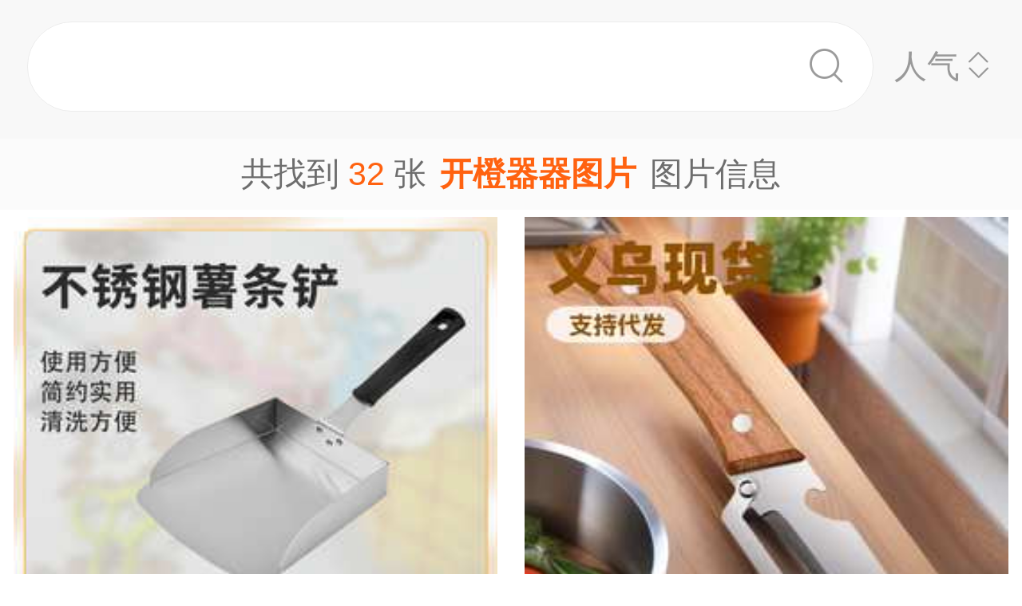

--- FILE ---
content_type: text/html;charset=UTF-8
request_url: https://m.1688.com/pic/-BFAAB3C8C6F7C6F7CDBCC6AC.html
body_size: 11512
content:
<!DOCTYPE html>
<html>
<head>
  <meta charset="utf-8">
  <meta http-equiv="x-ua-compatible" content="ie=edge">
  <meta name="applicable-device" content="mobile">
  <meta name="data-spm" content="a261b">
  <meta name="viewport" content="width=device-width, initial-scale=1.0, minimum-scale=1.0, maximum-scale=1.0, user-scalable=no">
  <meta name="keywords" content="开橙器器,开橙器器大全">
  <meta name="description" content="阿里巴巴为您找到约32张开橙器器，阿里巴巴的开橙器器大全拥有海量精选高清图片，大量的细节图，多角度拍摄，全方位真人展示，为您购买开橙器器相关产品提供全方位的图片参考。您还可以找等相关产品图片信息。">
  <meta property="og:type" content="image" />
  <meta property="og:image" content="https://cbu01.alicdn.com/img/ibank/O1CN01iVgDKL1dq2bCWbgxz_!!2220761173786-0-cib.search.jpg" />
  <link rel="canonical" href="https://m.1688.com/pic/-BFAAB3C8C6F7C6F7CDBCC6AC.html" />
  <link rel="shortcut icon" type="image/x-icon" href="//cbu01.alicdn.com/favicon.ico?_=2020" />
  <link rel="dns-prefetch" href="//g.alicdn.com">
  <link rel="dns-prefetch" href="//gw.alicdn.com">
  <link rel="dns-prefetch" href="//at.alicdn.com">
  <link rel="dns-prefetch" href="//cbu01.alicdn.com">
  <link rel="prefetch" href="//at.alicdn.com/t/font_517299_345i7s00onefjemi.ttf">
  <link href="/57px.png" rel="apple-touch-icon-precomposed" sizes="57x57" />
  <link href="/72px.png" rel="apple-touch-icon-precomposed" sizes="72x72" />
  <link href="/114px.png" rel="apple-touch-icon-precomposed" sizes="114x114" />
  <link href="/144px.png" rel="apple-touch-icon-precomposed" sizes="144x144" />
  <title>开橙器器图片-海量高清开橙器器图片大全 - 阿里巴巴</title>
      
        <link rel="stylesheet" href="//b.alicdn.com/c/npm/hypernova-app/seo-wap/c/??biz/m-search-cardslider/1.0.6/index.css,lib/normalize/7.1.0/index.css,lib/call-all-app/1.1.0/index.css,common/m-seo-search-bar-simple/1.0.10/index.css,biz/m-seo-pic/1.0.11/index.css,common/m-search-modal/1.0.14/index.css,biz/m-search-navigo-bridge/1.0.3/index.css,common/m-search-errors/1.0.1/index.css,lib/m-reset-css/1.1.7/index.css,common/m-search-backtop/1.0.0/index.css,common/m-search-footer/1.0.0/index.css">
      <script src="//g.alicdn.com/hypernova-app/hypernova-mobile-core/c/lib/seajs/0.0.1/sea.js"></script>
  <script src="//g.alicdn.com/mtb/??lib-promise/3.1.3/polyfillB.js,lib-mtop/2.6.1/mtop.js"></script>
  <script src="//b.alicdn.com/s/polyfill.min.js?features=default,fetch,RegeneratorRuntime"></script>
  <script type="text/javascript" src="//astyle.alicdn.com/??fdevlib/js/gallery/jquery/jquery-latest.js"></script>
  <script src="//g.alicdn.com/hypernova-app/hypernova-mobile-core/c/??lib/si/0.0.1/index.js,lib/fastclick/0.0.1/index.js,lib/mext-hd/0.0.1/index.js,lib/si-plugin-viewport/0.0.1/index.js,lib/si-plugin-bindevents/0.0.1/index.js,lib/si-plugin-mtop/0.0.1/index.js,lib/detector/0.0.1/index.js,lib/si-plugin-ua/0.0.1/index.js,lib/si-plugin-document-title/0.0.1/index.js,lib/si-plugin-cookie/0.0.1/index.js,lib/si-bootstrap/0.0.1/index.js"></script>
  <script src="//g.alicdn.com/assets-group/jplus/0.0.9/index.js"></script>
  <script>
    window.seajs.config({
      alias: {
        "lib/si": "lib/si/0.0.1/index",
        "lib/mext-hd": "lib/mext-hd/0.0.1/index",
        "lib/fastclick": "lib/fastclick/0.0.1/index.js",
        "lib/si-plugin-viewport": "lib/si-plugin-viewport/0.0.1/index",
        "lib/si-plugin-bindevents": "lib/si-plugin-bindevents/0.0.1/index",
        "lib/si-plugin-mtop": "lib/si-plugin-mtop/0.0.1/index",
        "lib/detector":"lib/detector/0.0.1/index",
        "lib/si-plugin-ua": "lib/si-plugin-ua/0.0.1/index",
        "lib/si-plugin-document-title": "lib/si-plugin-document-title/0.0.1/index",
        "lib/si-plugin-cookie": "lib/si-plugin-cookie/0.0.1/index",
        "lib/si-bootstrap": "lib/si-bootstrap/0.0.1/index"
      }
    });
  </script>
          <script src="//b.alicdn.com/c/npm/hypernova-app/seo-wap/c/??lib/histate/1.1.0/index.js,biz/m-search-cardslider/1.0.6/index.js,lib/app-detector/1.1.0/index.js,lib/struct/4.3.0/index.js,lib/storage/1.1.0/index.js,lib/call-all-app/1.1.0/index.js,common/m-seo-search-bar-simple/1.0.10/index.js,lib/navigo/1.1.1/index.js,biz/m-seo-pic/1.0.11/index.js,lib/overscroll-behavior/1.0.3/index.js,common/m-search-modal/1.0.14/index.js,biz/m-search-navigo-bridge/1.0.3/index.js,common/m-search-errors/1.0.1/index.js,lib/lazyload/10.5.0/index.js,common/m-search-backtop/1.0.0/index.js,common/m-search-footer/1.0.0/index.js,lib/call-mini-app/1.1.0/index.js"></script>
    
      <script>
    window.seajs.config({alias: {"lib/histate":"lib/histate/1.1.0/index","biz/m-search-cardslider":"biz/m-search-cardslider/1.0.6/index","lib/app-detector":"lib/app-detector/1.1.0/index","lib/struct":"lib/struct/4.3.0/index","lib/storage":"lib/storage/1.1.0/index","lib/call-all-app":"lib/call-all-app/1.1.0/index","common/m-seo-search-bar-simple":"common/m-seo-search-bar-simple/1.0.10/index","lib/navigo":"lib/navigo/1.1.1/index","biz/m-seo-pic":"biz/m-seo-pic/1.0.11/index","lib/overscroll-behavior":"lib/overscroll-behavior/1.0.3/index","common/m-search-modal":"common/m-search-modal/1.0.14/index","biz/m-search-navigo-bridge":"biz/m-search-navigo-bridge/1.0.3/index","common/m-search-errors":"common/m-search-errors/1.0.1/index","lib/lazyload":"lib/lazyload/10.5.0/index","common/m-search-backtop":"common/m-search-backtop/1.0.0/index","common/m-search-footer":"common/m-search-footer/1.0.0/index","lib/call-mini-app":"lib/call-mini-app/1.1.0/index"}});
    window.seajs.require('lib/mext-hd')(75, 1);
    window.seajs.require('lib/si-bootstrap')(["m-search-cardslider","call-all-app","m-seo-search-bar-simple","m-seo-pic","m-search-modal","m-search-navigo-bridge","m-search-backtop","m-search-footer"], {"m-search-cardslider":"biz/m-search-cardslider","m-seo-search-bar-simple":"common/m-seo-search-bar-simple","m-search-backtop":"common/m-search-backtop","m-seo-pic":"biz/m-seo-pic","m-search-navigo-bridge":"biz/m-search-navigo-bridge","m-search-modal":"common/m-search-modal","call-all-app":"lib/call-all-app","m-search-footer":"common/m-search-footer"});
</script>
  <script type="application/ld+json">
    {
      "@context": "https://ziyuan.baidu.com/contexts/cambrian.jsonld",
      "@id": "https://m.1688.com/pic/-BFAAB3C8C6F7C6F7CDBCC6AC.html",
      "appid": "1595357276540749",
      "title": "开橙器器图片-海量高清开橙器器图片大全 - 阿里巴巴",
      "images": "[https://cbu01.alicdn.com/img/ibank/O1CN01iVgDKL1dq2bCWbgxz_!!2220761173786-0-cib.search.jpg, https://cbu01.alicdn.com/img/ibank/O1CN01TJGZui1SHj5n7X2SF_!!2217529112222-0-cib.search.jpg, https://cbu01.alicdn.com/img/ibank/O1CN01jWijig1CnIawXDzMK_!!2219501620125-0-cib.search.jpg]",
      "description": "阿里巴巴为您找到约32张开橙器器，阿里巴巴的开橙器器大全拥有海量精选高清图片，大量的细节图，多角度拍摄，全方位真人展示，为您购买开橙器器相关产品提供全方位的图片参考。您还可以找等相关产品图片信息。",
      "pubDate": "2019-01-10T00:00:00",
      "upDate": "2026-01-25T00:00:00"
    }
  </script>
</head>
<body data-spm="12436361"><script>
with(document)with(body)with(insertBefore(createElement("script"),firstChild))setAttribute("exparams","category=&userid=&aplus&asid=AQAAAACBOXVp3y/zZAAAAACLBYU2+VBjYg==&aat=&abb=&ret=ali%5fresin%5ftrace%3dc%5fsrescnt%3d32%7cc%5fsep%3d1%7cc%5fset%3d1006%7cc%5fsefilter%3d0%7cc%5fsemi%3d0%7cc%5fsek%3d%25BF%25AA%25B3%25C8%25C6%25F7%25C6%25F7%25CD%25BC%25C6%25AC%7cc%5fbid%3d20190102%5f2&c_signed=&hn=vine%2dcnseo011080212151%2ecenter%2ena610&at_bu=cbu&sidx=gJhRucYu1/YSqFOw6DwDh468teQW/6zeHgapdOtAja3+ZzmNMjdWPu3dnvxf2r3JYHBdFRCX8Dv9NfDwRJbgcM1pjHcXOnTpzgQ0oLYBv8ku1Bsv6fXn1rPTixBQSw75bmgx5gUxtcC1prDlTCS0Vsc77UV/v/DYFbL23e6Rfx4=",id="beacon-aplus",src="//g.alicdn.com/alilog/??/aplus_plugin_b2bfront/index.js,mlog/aplus_wap.js")
</script>
  <script>
    window.seajs.require('lib/mext-hd')(75, (screen.availWidth || screen.width) / 375);
  </script>
    <script>
    var jplusUtil = window.jplusUtil
    var setConfig = jplusUtil && jplusUtil.setConfig

    setConfig('goldlog', [{
      selectorAttr: 'data-jplus-goldlog-data',
      type: 'clk',
      postUrl: '//gm.mmstat.com',
      path: '/btob.4'
    }])

    setConfig('exp', {
      config: {
        selector: '.item-link',
        visible: '0.3',
        duration: '300',
        tagName: 'data-jplus-exp-base',
        postUrl: 'https://dj.1688.com/ci_bb_group',
        postParams: 'batchFeedbackList',
        postSize: 'max',
        method: 'post',
        propsMap: {
          url: 'data-jplus-exp-url'
        },
      }
    })
  </script>
  
<script src="//g.alicdn.com/assets-group/call-in/0.0.2/index.js"></script>

<script src="//air.1688.com/alim-h5/h5-wireless-script/pages/banner-and-poplayer.js?wh_ttid=native"></script>

<script src=https://g.alicdn.com/assets-group/cbu-splus/0.0.8/index.js></script>

<call-all-app></call-all-app>


<m-search-navigo-bridge>
</m-search-navigo-bridge>
<m-search-modal>
	<div class="search-modal"></div>
</m-search-modal>

 <m-seo-search-bar-simple>

	<div class="search-bar">
		<div class="main-title">
														</div>
    
		<div class="main-block">
			<div class="bar_search">
				<button class="bar_search-btn" >
					<span class="bar_search-btn_text"></span>
					<i class="icon search bar_search-icon_search"></i>    
				</button>
				<div id="filter" class="filter_group-item price-filter">
					<span>人气</span>
					<i class="icon back filter_group-price_icon top"></i>
					<i class="icon back filter_group-price_icon bottom"></i>
				</div>
			</div>
		</div>
	</div>
</m-seo-search-bar-simple>

<m-seo-pic
  data-props-listdata=    '{"keywords":"开橙器器图片"}'
>
<div class="search-list">
	<div class="list_counter">
		<span>共找到&nbsp;<span id="counter-number">32</span>&nbsp;张<h1 id="counter-name">开橙器器图片</h1>图片信息</span>
	</div>
			<div id="list-main" class="list_column pic-group"  data-spm="20190109">
																					<a class="pic-item item-link" href="//dj.1688.com/ci_bb?a=378729361&e=urQaZ3EAG522-cMGPn6EN.sNlGA6tb2d-0wbYjSBXD0nNsl6menMhTTzY0gh16x9GFhdS4v6-1V7ZCUyBuzMObABhwwq.fbB.[base64].yaMdnZe-zIcmnqyJpaUr6IqOpt9DKkdbGPBfMajuif.alVHays3YWRCpZGj6JW31lvbAiPJMU0Wo1w2UNbhWTvFY8mZBnwliB-M54QIMzesRwmYcMcgLRx.ps9AlynVxvzVler3Md.Yey8umaCuHhs.Eq4UE.wumU7Xm9pJJLT.kFGRi7VTh8yoVk62N53GTCfp3WDJyN-ej3zLIeoqJChufLGv7ritwKzHujbck6qZfqOSVC.u5ESoLFGZGeLR2eVWK7ov8VBNNEjD8wOFgWCcyYv5Ew0QPkaNzubFQpHx.9piIiQieS4axG9313D2DPlwa5bKUw9eZvNKug4K0-DC8BZ1Dr0GwCmZuJnLs8cb43QI7Sek-cSdV.qRHtqcb2BD6rRT-vZSB.[base64].BNu-l0RA8eqn6GMf3NAYyfiwOlg4PH9YImoljdV0LEDb0KJsAlRyjm7N-5XDA2z-0zcdkt83KYCgoEMiK9Db2rNiRPtspwlQ__&v=4&ap=1&rp=1"  data-tracker="offer"  data-aplus-report="_p_isad@1^cbu_ad_sessionid@63348fc8401a57854b86fd233623fba4^cbu_ad_adgroup_id@1135665889" data-jplus-exp-url='https://dj.1688.com/ci_bb?a=378729361&e=urQaZ3EAG522-cMGPn6EN.sNlGA6tb2d-0wbYjSBXD0nNsl6menMhTTzY0gh16x9GFhdS4v6-1V7ZCUyBuzMObABhwwq.fbB.[base64].yaMdnZe-zIcmnqyJpaUr6IqOpt9DKkdbGPBfMajuif.alVHays3YWRCpZGj6JW31lvbAiPJMU0Wo1w2UNbhWTvFY8mZBnwliB-M54QIMzesRwmYcMcgLRx.ps9AlynVxvzVler3Md.Yey8umaCuHhs.Eq4UE.wumU7Xm9pJJLT.kFGRi7VTh8yoVk62N53GTCfp3WDJyN-ej3zLIeoqJChufLGv7ritwKzHujbck6qZfqOSVC.u5ESoLFGZGeLR2eVWK7ov8VBNNEjD8wOFgWCcyYv5Ew0QPkaNzubFQpHx.9piIiQieS4axG9313D2DPlwa5bKUw9eZvNKug4K0-DC8BZ1Dr0GwCmZuJnLs8cb43QI7Sek-cSdV.qRHtqcb2BD6rRT-vZSB.[base64].BNu-l0RA8eqn6GMf3NAYyfiwOlg4PH9YImoljdV0LEDb0KJsAlRyjm7N-5XDA2z-0zcdkt83KYCgoEMiK9Db2rNiRPtspwlQ__&v=4&ap=1&rp=1&action=feedback&lut=1' >
															<img class="image_src" data-src="//cbu01.alicdn.com/img/ibank/O1CN01PV2CM829Fuwq055Vr_!!2214502788039-0-cib.jpg_270x270xzq60.jpg" src="//cbu01.alicdn.com/img/ibank/O1CN01PV2CM829Fuwq055Vr_!!2214502788039-0-cib.jpg_270x270xzq60.jpg" alt="厂家现货供应不锈钢薯条铲面粉产平底铲爆米花坚果铲食物转移铲" />
													<h3 class="pic-item_title">
								厂家现货供应不锈钢薯条铲面粉产平底铲爆米花坚果铲食物转移铲
																											<div class="item-info_p4p">
											<span>广告</span>
										</div>
																								</h3>
											</a>


				
																						<a class="pic-item item-link" href="//dj.1688.com/ci_bb?a=378729361&e=eEs-XP-4R5u2-cMGPn6EN.[base64].yaMdnZe-zz4KQFmJULVfl9rhSZ5QMZAEgvdZ73mTFqkg0SPH2P4MWRCpZGj6JWz4QHjAGwsapFIk913NDAjOTvFY8mZBnwliB-M54QIMzesRwmYcMcgLRx.ps9AlynVxvzVler3Md.Yey8umaCuHhs.Eq4UE.wumU7Xm9pJJLT.kFGRi7VTh8yoVk62N53GTCfp3WDJyN-ej3zLIeoqJChufLGv7ritwKzHujbck6qZfqOSVC.u5ESoLFGZGeLR2eVWK7ov8VBNNEjD8wOFgWCcyYv5Ew0QPkaNzubFQpHx.9piIiQieS4axG9313D2DPlwa5bKUw9eZvNKug4K0-DC8BZ1Dr0GwCmZuJnLs8cb43QI7Sek-cSdV.qRHtqcb2BD6rRT-vZSB.m5tX1ylCNuTxL1pqpnhdgfWL23UxHZDstQEjTlvzHsUb5ERKuYF567SjDhwAmM9G2a3dvHEOcAVpKRH4tQJlZV9bXArvaJthkyqBIb-S0e7QuVQlhB2R3qORCpAZ41IwocVmBntcYkpdGU4jUy5AOC92nPvAU3lhEElayy3CgQ1MrPqiLoA3vW2wPkY7GKwOS1YHvcl.NU73-koli46Vct2DoNC0WJqKYP3KQp6fiwOlg4PH9YImoljdV0LEDb0KJsAlRyjm7N-5XDA2z-0zcdkt83KYCgoEMiK9Db1odcxUGezGhw__&v=4&ap=2&rp=2"  data-tracker="offer"  data-aplus-report="_p_isad@1^cbu_ad_sessionid@63348fc8401a57854b86fd233623fba4^cbu_ad_adgroup_id@1332241783" data-jplus-exp-url='https://dj.1688.com/ci_bb?a=378729361&e=eEs-XP-4R5u2-cMGPn6EN.[base64].yaMdnZe-zz4KQFmJULVfl9rhSZ5QMZAEgvdZ73mTFqkg0SPH2P4MWRCpZGj6JWz4QHjAGwsapFIk913NDAjOTvFY8mZBnwliB-M54QIMzesRwmYcMcgLRx.ps9AlynVxvzVler3Md.Yey8umaCuHhs.Eq4UE.wumU7Xm9pJJLT.kFGRi7VTh8yoVk62N53GTCfp3WDJyN-ej3zLIeoqJChufLGv7ritwKzHujbck6qZfqOSVC.u5ESoLFGZGeLR2eVWK7ov8VBNNEjD8wOFgWCcyYv5Ew0QPkaNzubFQpHx.9piIiQieS4axG9313D2DPlwa5bKUw9eZvNKug4K0-DC8BZ1Dr0GwCmZuJnLs8cb43QI7Sek-cSdV.qRHtqcb2BD6rRT-vZSB.m5tX1ylCNuTxL1pqpnhdgfWL23UxHZDstQEjTlvzHsUb5ERKuYF567SjDhwAmM9G2a3dvHEOcAVpKRH4tQJlZV9bXArvaJthkyqBIb-S0e7QuVQlhB2R3qORCpAZ41IwocVmBntcYkpdGU4jUy5AOC92nPvAU3lhEElayy3CgQ1MrPqiLoA3vW2wPkY7GKwOS1YHvcl.NU73-koli46Vct2DoNC0WJqKYP3KQp6fiwOlg4PH9YImoljdV0LEDb0KJsAlRyjm7N-5XDA2z-0zcdkt83KYCgoEMiK9Db1odcxUGezGhw__&v=4&ap=2&rp=2&action=feedback&lut=1' >
															<img class="image_src" data-src="//cbu01.alicdn.com/img/ibank/O1CN01szhb6k2NHfBdfqHM9_!!2219585349938-0-cib.jpg_270x270xzq60.jpg" src="//cbu01.alicdn.com/img/ibank/O1CN01szhb6k2NHfBdfqHM9_!!2219585349938-0-cib.jpg_270x270xzq60.jpg" alt="加厚原木木柄削皮器水果削皮刀土豆冬瓜莴笋甘蔗厨房工具去皮神器" />
													<h3 class="pic-item_title">
								加厚原木木柄削皮<font color=red>器</font>水果削皮刀土豆冬瓜莴笋甘蔗厨房工具去皮神<font color=red>器</font>
																											<div class="item-info_p4p">
											<span>广告</span>
										</div>
																								</h3>
											</a>


				
																						<a class="pic-item item-link" href="//dj.1688.com/ci_bb?a=378729361&e=.4vFAWxUyZC2-cMGPn6EN.sNlGA6tb2d-0wbYjSBXD0nNsl6menMhTTzY0gh16x9GFhdS4v6-1VJt6BiAUnXqnvG2rKqyw9kfByKiYQbUE6zY8VPftnVZ-sAsv5cF9xaKRnxpMSYWVXyYQQWolqTDugogcAlevwc9E3gPg5ipcMOB.khFSSpNSCtciBr2YbYxz.nK55AgCpGNdA11y2frYSLvKlRp4d2kAFCD2K9Ky5ylF9rCHXTq6cX7BdhxCLtOPNFlBdaoJenMgJAgInygQF-qVQqm-LG09iq66jPcGztrF2-Mn9X88s5uFsEb0zQlniwvfu-oOY0496Rcy22cTMJcaP3jK00PbuJuShMdZNsjUrtGuTU1g.yaMdnZe-zCLdcAh1QtdGMSHNsCqd4QjaJh6JFJule.nlzbbPZ9mIWRCpZGj6JW8viz4JbxlNF7T1rO.acu6GTvFY8mZBnwliB-M54QIMzesRwmYcMcgLRx.ps9AlynVxvzVler3Md.Yey8umaCuHhs.Eq4UE.wumU7Xm9pJJLT.kFGRi7VTh8yoVk62N53GTCfp3WDJyN-ej3zLIeoqJChufLGv7ritwKzHujbck6qZfqOSVC.u5ESoLFGZGeLR2eVWK7ov8VBNNEjD8wOFgWCcyYv5Ew0QPkaNzubFQpHx.9piIiQieS4axG9313D2DPlwa5bKUw9eZvNKug4K0-DC8BZ1Dr0GwCmZuJnLs8cb43QI7Sek-cSdV.qRHtqcb2BD6rRT-vZSB.m5tX1ylCNuTxL1pqpnhdgfWL23UxHZDstQEjTlvzHsUb5ERKuYF567SjDhwAmM9G2a3dvHEOcAVpKRH4tQJlZV9bXArvaJthkyqBIb-S0e7QuVQlhB2R3qORCpAZ41IwocVmBntcYkpdGU4jUy5AOC92nPvAU3lhEElayy3CgQ1MrPqiLuF4DDzK2.kpGKwOS1YHvcl.NU73-koli-EB7UufqGKnAwRKvv5Bo9OfiwOlg4PH9YImoljdV0LEDb0KJsAlRyjm7N-5XDA2z-0zcdkt83KYCgoEMiK9Db1xcAR.BbwRRQ__&v=4&ap=3&rp=3"  data-tracker="offer"  data-aplus-report="_p_isad@1^cbu_ad_sessionid@63348fc8401a57854b86fd233623fba4^cbu_ad_adgroup_id@1314359118" data-jplus-exp-url='https://dj.1688.com/ci_bb?a=378729361&e=.4vFAWxUyZC2-cMGPn6EN.sNlGA6tb2d-0wbYjSBXD0nNsl6menMhTTzY0gh16x9GFhdS4v6-1VJt6BiAUnXqnvG2rKqyw9kfByKiYQbUE6zY8VPftnVZ-sAsv5cF9xaKRnxpMSYWVXyYQQWolqTDugogcAlevwc9E3gPg5ipcMOB.khFSSpNSCtciBr2YbYxz.nK55AgCpGNdA11y2frYSLvKlRp4d2kAFCD2K9Ky5ylF9rCHXTq6cX7BdhxCLtOPNFlBdaoJenMgJAgInygQF-qVQqm-LG09iq66jPcGztrF2-Mn9X88s5uFsEb0zQlniwvfu-oOY0496Rcy22cTMJcaP3jK00PbuJuShMdZNsjUrtGuTU1g.yaMdnZe-zCLdcAh1QtdGMSHNsCqd4QjaJh6JFJule.nlzbbPZ9mIWRCpZGj6JW8viz4JbxlNF7T1rO.acu6GTvFY8mZBnwliB-M54QIMzesRwmYcMcgLRx.ps9AlynVxvzVler3Md.Yey8umaCuHhs.Eq4UE.wumU7Xm9pJJLT.kFGRi7VTh8yoVk62N53GTCfp3WDJyN-ej3zLIeoqJChufLGv7ritwKzHujbck6qZfqOSVC.u5ESoLFGZGeLR2eVWK7ov8VBNNEjD8wOFgWCcyYv5Ew0QPkaNzubFQpHx.9piIiQieS4axG9313D2DPlwa5bKUw9eZvNKug4K0-DC8BZ1Dr0GwCmZuJnLs8cb43QI7Sek-cSdV.qRHtqcb2BD6rRT-vZSB.m5tX1ylCNuTxL1pqpnhdgfWL23UxHZDstQEjTlvzHsUb5ERKuYF567SjDhwAmM9G2a3dvHEOcAVpKRH4tQJlZV9bXArvaJthkyqBIb-S0e7QuVQlhB2R3qORCpAZ41IwocVmBntcYkpdGU4jUy5AOC92nPvAU3lhEElayy3CgQ1MrPqiLuF4DDzK2.kpGKwOS1YHvcl.NU73-koli-EB7UufqGKnAwRKvv5Bo9OfiwOlg4PH9YImoljdV0LEDb0KJsAlRyjm7N-5XDA2z-0zcdkt83KYCgoEMiK9Db1xcAR.BbwRRQ__&v=4&ap=3&rp=3&action=feedback&lut=1' >
															<img class="image_src" data-src="//cbu01.alicdn.com/img/ibank/O1CN01VwGejK1hKDWu7eQ46_!!2219445564258-0-cib.jpg_270x270xzq60.jpg" src="//cbu01.alicdn.com/img/ibank/O1CN01VwGejK1hKDWu7eQ46_!!2219445564258-0-cib.jpg_270x270xzq60.jpg" alt="不锈钢双头削皮器厨房削皮刀刮皮刀苹果土豆去皮器多功能刨丝神器" />
													<h3 class="pic-item_title">
								不锈钢双头削皮<font color=red>器</font>厨房削皮刀刮皮刀苹果土豆去皮<font color=red>器</font>多功能刨丝神<font color=red>器</font>
																											<div class="item-info_p4p">
											<span>广告</span>
										</div>
																								</h3>
											</a>


				
																						<a class="pic-item item-link" href="//dj.1688.com/ci_bb?a=378729361&e=qVNAcmWiRd-2-cMGPn6EN.sNlGA6tb2d-0wbYjSBXD0nNsl6menMhTTzY0gh16x9GFhdS4v6-1VQhnTf9Z9ddkfA9igE2MdbwNdRTvSGE6zPpBRZWN0C6OsAsv5cF9xakgNK3WQtHW6mb6.anr1E1egogcAlevwcFsq-iTkHd6MmMuIKu3ELdoZZe2KWqJd8yqO3Wb4CJNBR4qF-JwgbhgDCvEGXffJFaYCK5HT3LaLu1rPaDiDQDc9pzj7hhVdo9rndeoTpuvy708KQ5UXt4DzLKdCl4pLGuRCRlkfXv3kSIw41w.Nlk4xQX-0RiZpEKomrEqOPkaQHV3u910r7fyDD-Nw5C52o2ccBJ0inwS8JHR23YfUWqDk2c03Lyxr0aDC9V3nE1csI7PFI7kJ0d5qfNdQqu.u9POy33JHS32ykvMrrfmZ6tP6g1dY10ICGGH.rm8eBvHlcF4nAFWpC1cteIdAZJT9eKw22LQjd38MJiId713cS7aTbdG2afadVrvmbECS6-HYepLf4thgh5xAMm807ZSlRapgheLPtMtucmetqQQXP3c71Thk3gG82GCiKids0BpE64ugnHfIedNRa6sJXNNsuDZvcQbBKalL8DFj9jvYhbHqlr4wAi7.5nBoG1w8e0-kVFvAce9Y4tF5eu2zTvBOTGkWwFTXvHbZ7drjD4UfmRvM1K.Z.1.WrKwL2YiY67iJsBT9PGTnJurs-i9qqkDHUwzm3D0PR7q6jgpCwk8TxvImi44kVMoKsI63kzFLD2dU.k2M1.5PkivYIyc8DHy0fXsUlM-biexJisxVcHon6MtdOugatzd7cca3WPxV5UhK5.0yFqkd.2FGhLKB5AjwIRvtItW6xqJFhGwF5U5NohugfiYscH4M3cTHZWloJBo3rV6CheciQaAkEIW9SuBe-ixt12HKC1IF90787ZRQJGegJZisnCgetktS-G9uSGVK0pBhggTZeWk3deAzCLQBzsQ-1h4GDYfS.ITbu3uMif2SzlNCEICM6ICv1PdI45tlxxNWBJCYuQSZaiLtkqtlBWwQX7J7fQto3vYQIFv5W-Q__&v=4&ap=4&rp=4"  data-tracker="offer"  data-aplus-report="_p_isad@1^cbu_ad_sessionid@63348fc8401a57854b86fd233623fba4^cbu_ad_adgroup_id@1191914530" data-jplus-exp-url='https://dj.1688.com/ci_bb?a=378729361&e=qVNAcmWiRd-2-cMGPn6EN.sNlGA6tb2d-0wbYjSBXD0nNsl6menMhTTzY0gh16x9GFhdS4v6-1VQhnTf9Z9ddkfA9igE2MdbwNdRTvSGE6zPpBRZWN0C6OsAsv5cF9xakgNK3WQtHW6mb6.anr1E1egogcAlevwcFsq-iTkHd6MmMuIKu3ELdoZZe2KWqJd8yqO3Wb4CJNBR4qF-JwgbhgDCvEGXffJFaYCK5HT3LaLu1rPaDiDQDc9pzj7hhVdo9rndeoTpuvy708KQ5UXt4DzLKdCl4pLGuRCRlkfXv3kSIw41w.Nlk4xQX-0RiZpEKomrEqOPkaQHV3u910r7fyDD-Nw5C52o2ccBJ0inwS8JHR23YfUWqDk2c03Lyxr0aDC9V3nE1csI7PFI7kJ0d5qfNdQqu.u9POy33JHS32ykvMrrfmZ6tP6g1dY10ICGGH.rm8eBvHlcF4nAFWpC1cteIdAZJT9eKw22LQjd38MJiId713cS7aTbdG2afadVrvmbECS6-HYepLf4thgh5xAMm807ZSlRapgheLPtMtucmetqQQXP3c71Thk3gG82GCiKids0BpE64ugnHfIedNRa6sJXNNsuDZvcQbBKalL8DFj9jvYhbHqlr4wAi7.5nBoG1w8e0-kVFvAce9Y4tF5eu2zTvBOTGkWwFTXvHbZ7drjD4UfmRvM1K.Z.1.WrKwL2YiY67iJsBT9PGTnJurs-i9qqkDHUwzm3D0PR7q6jgpCwk8TxvImi44kVMoKsI63kzFLD2dU.k2M1.5PkivYIyc8DHy0fXsUlM-biexJisxVcHon6MtdOugatzd7cca3WPxV5UhK5.0yFqkd.2FGhLKB5AjwIRvtItW6xqJFhGwF5U5NohugfiYscH4M3cTHZWloJBo3rV6CheciQaAkEIW9SuBe-ixt12HKC1IF90787ZRQJGegJZisnCgetktS-G9uSGVK0pBhggTZeWk3deAzCLQBzsQ-1h4GDYfS.ITbu3uMif2SzlNCEICM6ICv1PdI45tlxxNWBJCYuQSZaiLtkqtlBWwQX7J7fQto3vYQIFv5W-Q__&v=4&ap=4&rp=4&action=feedback&lut=1' >
															<img class="image_src" data-src="//cbu01.alicdn.com/img/ibank/O1CN01adq7cn1irwC1WrrNw_!!2217526244467-0-cib.jpg_270x270xzq60.jpg" src="//cbu01.alicdn.com/img/ibank/O1CN01adq7cn1irwC1WrrNw_!!2217526244467-0-cib.jpg_270x270xzq60.jpg" alt="不锈钢刮鳞器鱼鳞刨多功能加厚双排锯齿家用厨房手动快速刮鱼麟鳃" />
													<h3 class="pic-item_title">
								不锈钢刮鳞<font color=red>器</font>鱼鳞刨多功能加厚双排锯齿家用厨房手动快速刮鱼麟鳃
																											<div class="item-info_p4p">
											<span>广告</span>
										</div>
																								</h3>
											</a>


				
																<a href="//m.1688.com/offer/981323714485.html" class="pic-item">
										<img class="image_src" data-src="https://cbu01.alicdn.com/img/ibank/O1CN01iVgDKL1dq2bCWbgxz_!!2220761173786-0-cib.jpg_270x270xzq60.jpg" src="https://cbu01.alicdn.com/img/ibank/O1CN01iVgDKL1dq2bCWbgxz_!!2220761173786-0-cib.jpg_270x270xzq60.jpg" alt="工卷皮裹筒卷面棍支架扫皮机切面机头支架面条机压面机支架卷皮" />
													<h3 class="pic-item_title">
								工卷皮裹筒卷面棍支架扫皮机切面机头支架面条机压面机支架卷皮
															</h3>
											</a>


				
																<a href="//m.1688.com/offer/946452326323.html" class="pic-item">
										<img class="image_src" data-src="https://cbu01.alicdn.com/img/ibank/O1CN01TJGZui1SHj5n7X2SF_!!2217529112222-0-cib.jpg_270x270xzq60.jpg" src="https://cbu01.alicdn.com/img/ibank/O1CN01TJGZui1SHj5n7X2SF_!!2217529112222-0-cib.jpg_270x270xzq60.jpg" alt="工卷皮裹筒卷面棍支架扫皮机切面机头支架面条机压面机支架卷皮" />
													<h3 class="pic-item_title">
								工卷皮裹筒卷面棍支架扫皮机切面机头支架面条机压面机支架卷皮
															</h3>
											</a>


				
																						<a class="pic-item item-link" href="//dj.1688.com/ci_bb?a=378729361&e=MSPpQTdCRyC2-cMGPn6EN.sNlGA6tb2d-0wbYjSBXD0nNsl6menMhTTzY0gh16x9GFhdS4v6-1UWMxxMSM.U.MJmPYYGBZfMROfWTlh-bSbrALL-XBfcWm6.NdNGQbC9OnEzbGb6LN.oKIHAJXr8HDS.og-BRdWMLgO4jdW1U8sO.FNMI1ikf0v9gWXNW5S2jNWeyL0.xHIAwrxBl33yRWmAiuR09y2i7taz2g4g0A3Pac4-4YVXaPa53XqE6br8u9PCkOVF7eA8yynQpeKSxrkQkZZH1795EiMONcPzZZOMUF.tEYmaRCqJqxKjj5GkB1d7vddK-38gw.jcOQudqNnHASdIp8EvCR0dt2H1FqjvUs34GShtAc3WkhraQhcnXL-McjWCspvJi3SPpTx4MDzst9yR0t9spLzK635merRe6VDNuSUeNTNJz-GswbJoXBeJwBVqQtXLXiHQGSU.XisNti0I3d.DCYiHe9d3Eu2k23Rtmn2nVa75mxAkuvh2HqS3-LYYIecQDJvNO2UpUWqYIXiz7TLbnJnrakEFz93O9U4ZN4BvNhgoionbNAaROuLoJx3yHnTUWurCVzTbLg2b3EGwSmpS.AxY.Y72IWx6pa-MAIu.-ZwaBtcPHtPpFRbwHHvWOLReXrts07wTkxpFsBU17x22e3a4w-FH5kbzNSv2f9f1qysC9mImOu4ibAU.[base64].O2UUCRnoCWYrJwoHrZLUvhvbkhlSgNixdF3VcM-iG2ypl.g7CLEPtYeBg2H0vyE27t7jIn9ks5TQhCAjOiAr9T3SOObZccTVgSQmLkEmWoi7ZKrZQVsEF-ye30LaSFKYphNzTTE_&v=4&ap=5&rp=5"  data-tracker="offer"  data-aplus-report="_p_isad@1^cbu_ad_sessionid@63348fc8401a57854b86fd233623fba4^cbu_ad_adgroup_id@1312539721" data-jplus-exp-url='https://dj.1688.com/ci_bb?a=378729361&e=MSPpQTdCRyC2-cMGPn6EN.sNlGA6tb2d-0wbYjSBXD0nNsl6menMhTTzY0gh16x9GFhdS4v6-1UWMxxMSM.U.MJmPYYGBZfMROfWTlh-bSbrALL-XBfcWm6.NdNGQbC9OnEzbGb6LN.oKIHAJXr8HDS.og-BRdWMLgO4jdW1U8sO.FNMI1ikf0v9gWXNW5S2jNWeyL0.xHIAwrxBl33yRWmAiuR09y2i7taz2g4g0A3Pac4-4YVXaPa53XqE6br8u9PCkOVF7eA8yynQpeKSxrkQkZZH1795EiMONcPzZZOMUF.tEYmaRCqJqxKjj5GkB1d7vddK-38gw.jcOQudqNnHASdIp8EvCR0dt2H1FqjvUs34GShtAc3WkhraQhcnXL-McjWCspvJi3SPpTx4MDzst9yR0t9spLzK635merRe6VDNuSUeNTNJz-GswbJoXBeJwBVqQtXLXiHQGSU.XisNti0I3d.DCYiHe9d3Eu2k23Rtmn2nVa75mxAkuvh2HqS3-LYYIecQDJvNO2UpUWqYIXiz7TLbnJnrakEFz93O9U4ZN4BvNhgoionbNAaROuLoJx3yHnTUWurCVzTbLg2b3EGwSmpS.AxY.Y72IWx6pa-MAIu.-ZwaBtcPHtPpFRbwHHvWOLReXrts07wTkxpFsBU17x22e3a4w-FH5kbzNSv2f9f1qysC9mImOu4ibAU.[base64].O2UUCRnoCWYrJwoHrZLUvhvbkhlSgNixdF3VcM-iG2ypl.g7CLEPtYeBg2H0vyE27t7jIn9ks5TQhCAjOiAr9T3SOObZccTVgSQmLkEmWoi7ZKrZQVsEF-ye30LaSFKYphNzTTE_&v=4&ap=5&rp=5&action=feedback&lut=1' >
															<img class="image_src" data-src="//cbu01.alicdn.com/img/ibank/23484362843_1259080031.jpg_270x270xzq60.jpg" src="//cbu01.alicdn.com/img/ibank/23484362843_1259080031.jpg_270x270xzq60.jpg" alt="塑料笑脸削皮刀器 蔬菜水果瓜刨子 厨房餐具创意赠礼品 可印logo" />
													<h3 class="pic-item_title">
								塑料笑脸削皮刀<font color=red>器</font> 蔬菜水果瓜刨子 厨房餐具创意赠礼品 可印logo
																											<div class="item-info_p4p">
											<span>广告</span>
										</div>
																								</h3>
											</a>


				
																<a href="//m.1688.com/offer/969697911060.html" class="pic-item">
										<img class="image_src" data-src="https://cbu01.alicdn.com/img/ibank/O1CN01jWijig1CnIawXDzMK_!!2219501620125-0-cib.jpg_270x270xzq60.jpg" src="https://cbu01.alicdn.com/img/ibank/O1CN01jWijig1CnIawXDzMK_!!2219501620125-0-cib.jpg_270x270xzq60.jpg" alt="工卷皮裹筒卷面棍支架扫皮机切面机头支架面条机压面机支架卷皮" />
													<h3 class="pic-item_title">
								工卷皮裹筒卷面棍支架扫皮机切面机头支架面条机压面机支架卷皮
															</h3>
											</a>


				
																<a href="//m.1688.com/offer/805014513812.html" class="pic-item">
										<img class="image_src" data-src="https://cbu01.alicdn.com/img/ibank/O1CN01z804pA1jyBCfYu8T8_!!2217381004616-0-cib.jpg_270x270xzq60.jpg" src="https://cbu01.alicdn.com/img/ibank/O1CN01z804pA1jyBCfYu8T8_!!2217381004616-0-cib.jpg_270x270xzq60.jpg" alt="定制伴手礼实用礼品套装商务礼盒公司周年庆活动赠送客户员工礼物" />
													<h3 class="pic-item_title">
								定制伴手礼实用礼品套装商务礼盒公司周年庆活动赠送客户员工礼物
															</h3>
											</a>


				
																						<a class="pic-item item-link" href="//dj.1688.com/ci_bb?a=378729361&e=806AOlcne8K2-cMGPn6EN.sNlGA6tb2d-0wbYjSBXD0nNsl6menMhTTzY0gh16x9GFhdS4v6-1V7ZCUyBuzMObABhwwq.fbB9UJp0SEU7nEciyvbCS0YnOsAsv5cF9xaNji9s8mb5dfivwmixWbtMOgogcAlevwcDLzu5Sycx5za-m.6VSvCLIZZe2KWqJd83HtJicDFX4YEYiu30cYMBL2dd7nofIHzkAFCD2K9Ky5ylF9rCHXTq6cX7BdhxCLtOPNFlBdaoJenMgJAgInygQF-qVQqm-LG09iq66jPcGztrF2-Mn9X88s5uFsEb0zQlniwvfu-oOY0496Rcy22cTMJcaP3jK00PbuJuShMdZNsjUrtGuTU1g.yaMdnZe-zmCCTOFwKnwIhm7MsCGr1MdbGPBfMajuif.alVHays3YWRCpZGj6JW3kEutRFKCnyxrbwl0SJd-WTvFY8mZBnwliB-M54QIMzesRwmYcMcgLRx.ps9AlynVxvzVler3Md.Yey8umaCuHhs.Eq4UE.wumU7Xm9pJJLT.kFGRi7VTh8yoVk62N53GTCfp3WDJyN-ej3zLIeoqJChufLGv7ritwKzHujbck6qZfqOSVC.u5ESoLFGZGeLR2eVWK7ov8VBNNEjD8wOFgWCcyYv5Ew0QPkaNzubFQpHx.9piIiQieS4axG9313D2DPlwa5bKUw9eZvNKug4K0-DC8BZ1Dr0GwCmZuJnLs8cb43QI7Sek-cSdV.qRHtqcb2BD6rRT-vZSB.[base64].4zCfiwOlg4PH9YImoljdV0LEDb0KJsAlRyjm7N-5XDA2z-0zcdkt83KYCgoEMiK9Db00s5GIvvfpMA__&v=4&ap=6&rp=6"  data-tracker="offer"  data-aplus-report="_p_isad@1^cbu_ad_sessionid@63348fc8401a57854b86fd233623fba4^cbu_ad_adgroup_id@1073474735" data-jplus-exp-url='https://dj.1688.com/ci_bb?a=378729361&e=806AOlcne8K2-cMGPn6EN.sNlGA6tb2d-0wbYjSBXD0nNsl6menMhTTzY0gh16x9GFhdS4v6-1V7ZCUyBuzMObABhwwq.fbB9UJp0SEU7nEciyvbCS0YnOsAsv5cF9xaNji9s8mb5dfivwmixWbtMOgogcAlevwcDLzu5Sycx5za-m.6VSvCLIZZe2KWqJd83HtJicDFX4YEYiu30cYMBL2dd7nofIHzkAFCD2K9Ky5ylF9rCHXTq6cX7BdhxCLtOPNFlBdaoJenMgJAgInygQF-qVQqm-LG09iq66jPcGztrF2-Mn9X88s5uFsEb0zQlniwvfu-oOY0496Rcy22cTMJcaP3jK00PbuJuShMdZNsjUrtGuTU1g.yaMdnZe-zmCCTOFwKnwIhm7MsCGr1MdbGPBfMajuif.alVHays3YWRCpZGj6JW3kEutRFKCnyxrbwl0SJd-WTvFY8mZBnwliB-M54QIMzesRwmYcMcgLRx.ps9AlynVxvzVler3Md.Yey8umaCuHhs.Eq4UE.wumU7Xm9pJJLT.kFGRi7VTh8yoVk62N53GTCfp3WDJyN-ej3zLIeoqJChufLGv7ritwKzHujbck6qZfqOSVC.u5ESoLFGZGeLR2eVWK7ov8VBNNEjD8wOFgWCcyYv5Ew0QPkaNzubFQpHx.9piIiQieS4axG9313D2DPlwa5bKUw9eZvNKug4K0-DC8BZ1Dr0GwCmZuJnLs8cb43QI7Sek-cSdV.qRHtqcb2BD6rRT-vZSB.[base64].4zCfiwOlg4PH9YImoljdV0LEDb0KJsAlRyjm7N-5XDA2z-0zcdkt83KYCgoEMiK9Db00s5GIvvfpMA__&v=4&ap=6&rp=6&action=feedback&lut=1' >
															<img class="image_src" data-src="//cbu01.alicdn.com/img/ibank/O1CN015eqFUC29Fukcrepl9_!!2214502788039-0-cib.jpg_270x270xzq60.jpg" src="//cbu01.alicdn.com/img/ibank/O1CN015eqFUC29Fukcrepl9_!!2214502788039-0-cib.jpg_270x270xzq60.jpg" alt="厂家批发304不锈钢奶酪刨芝士刨巧克力刨柠檬刨擦丝器刨丝刮屑器" />
													<h3 class="pic-item_title">
								厂家批发304不锈钢奶酪刨芝士刨巧克力刨柠檬刨擦丝<font color=red>器</font>刨丝刮屑<font color=red>器</font>
																											<div class="item-info_p4p">
											<span>广告</span>
										</div>
																								</h3>
											</a>


													
																<a href="//m.1688.com/offer/976836416225.html" class="pic-item">
										<img class="image_src" data-src="https://cbu01.alicdn.com/img/ibank/O1CN01K7W0Ld1CiidaQYr1s_!!2220620200115-0-cib.jpg_270x270xzq60.jpg" src="https://cbu01.alicdn.com/img/ibank/O1CN01K7W0Ld1CiidaQYr1s_!!2220620200115-0-cib.jpg_270x270xzq60.jpg" alt="山核桃夹子剥壳器工具家用栗子多功能开核桃坚果的小榛子钳子" />
													<h3 class="pic-item_title">
								山核桃夹子剥壳器工具家用栗子多功能开核桃坚果的小榛子钳子
															</h3>
											</a>


				
																<a href="//m.1688.com/offer/975052897412.html" class="pic-item">
										<img class="image_src" data-src="https://cbu01.alicdn.com/img/ibank/O1CN01eV6yWE1wVrqf38zEc_!!4611686018427385194-0-item_pic.jpg_270x270xzq60.jpg" src="https://cbu01.alicdn.com/img/ibank/O1CN01eV6yWE1wVrqf38zEc_!!4611686018427385194-0-item_pic.jpg_270x270xzq60.jpg" alt="鞋盒收纳盒透明鞋柜鞋子收纳神器省空间鞋架折叠鞋收纳存放盒折叠" />
													<h3 class="pic-item_title">
								鞋盒收纳盒透明鞋柜鞋子收纳神器省空间鞋架折叠鞋收纳存放盒折叠
															</h3>
											</a>


				
																<a href="//m.1688.com/offer/984991407016.html" class="pic-item">
										<img class="image_src" data-src="https://cbu01.alicdn.com/img/ibank/O1CN01mjnK3P2C8zvnwhngO_!!2220773808430-0-cib.jpg_270x270xzq60.jpg" src="https://cbu01.alicdn.com/img/ibank/O1CN01mjnK3P2C8zvnwhngO_!!2220773808430-0-cib.jpg_270x270xzq60.jpg" alt="引体向上助力带中考学生单杠辅助器健身室内男阻力带拉力带弹力绳" />
													<h3 class="pic-item_title">
								引体向上助力带中考学生单杠辅助器健身室内男阻力带拉力带弹力绳
															</h3>
											</a>


				
																<a href="//m.1688.com/offer/855907885882.html" class="pic-item">
										<img class="image_src" data-src="https://cbu01.alicdn.com/img/ibank/O1CN01c5ZiJa1Y8SkpadR7t_!!977943014-0-cib.jpg_270x270xzq60.jpg" src="https://cbu01.alicdn.com/img/ibank/O1CN01c5ZiJa1Y8SkpadR7t_!!977943014-0-cib.jpg_270x270xzq60.jpg" alt="120热销新款美标美规美式南美蜂鸣器欧插意式多功能开关插座面板" />
													<h3 class="pic-item_title">
								120热销新款美标美规美式南美蜂鸣器欧插意式多功能开关插座面板
															</h3>
											</a>


				
																<a href="//m.1688.com/offer/992827648937.html" class="pic-item">
										<img class="image_src" data-src="https://cbu01.alicdn.com/img/ibank/O1CN01GMU6pS1bsDFlnUmk6_!!2220906753520-0-cib.jpg_270x270xzq60.jpg" src="https://cbu01.alicdn.com/img/ibank/O1CN01GMU6pS1bsDFlnUmk6_!!2220906753520-0-cib.jpg_270x270xzq60.jpg" alt="鞋盒收纳盒透明鞋柜鞋子收纳省空间鞋架折叠鞋收纳存放盒折叠" />
													<h3 class="pic-item_title">
								鞋盒收纳盒透明鞋柜鞋子收纳省空间鞋架折叠鞋收纳存放盒折叠
															</h3>
											</a>


				
																<a href="//m.1688.com/offer/992782046728.html" class="pic-item">
										<img class="image_src" data-src="https://cbu01.alicdn.com/img/ibank/O1CN01QyBgXf1nOEiofVAAO_!!2219804685079-0-cib.jpg_270x270xzq60.jpg" src="https://cbu01.alicdn.com/img/ibank/O1CN01QyBgXf1nOEiofVAAO_!!2219804685079-0-cib.jpg_270x270xzq60.jpg" alt="引体向上助力带中考学生单杠器健身室内男阻力带拉力带弹力绳" />
													<h3 class="pic-item_title">
								引体向上助力带中考学生单杠器健身室内男阻力带拉力带弹力绳
															</h3>
											</a>


				
																<a href="//m.1688.com/offer/976872829586.html" class="pic-item">
										<img class="image_src" data-src="https://cbu01.alicdn.com/img/ibank/O1CN01is2rE128x8VXOck1O_!!2913857998.jpg_270x270xzq60.jpg" src="https://cbu01.alicdn.com/img/ibank/O1CN01is2rE128x8VXOck1O_!!2913857998.jpg_270x270xzq60.jpg" alt="♔山核桃夹子剥壳器工具家用栗子多功能开核桃坚果的小榛子钳" />
													<h3 class="pic-item_title">
								♔山核桃夹子剥壳器工具家用栗子多功能开核桃坚果的小榛子钳
															</h3>
											</a>


				
																<a href="//m.1688.com/offer/976826909924.html" class="pic-item">
										<img class="image_src" data-src="https://cbu01.alicdn.com/img/ibank/O1CN01dg2N7c2LY2747SZMf_!!3937219703-0-C2M.jpg_270x270xzq60.jpg" src="https://cbu01.alicdn.com/img/ibank/O1CN01dg2N7c2LY2747SZMf_!!3937219703-0-C2M.jpg_270x270xzq60.jpg" alt="♔山核桃夹子剥壳器工具家用栗子多功能开核桃坚果的小榛子钳" />
													<h3 class="pic-item_title">
								♔山核桃夹子剥壳器工具家用栗子多功能开核桃坚果的小榛子钳
															</h3>
											</a>


				
																<a href="//m.1688.com/offer/922509805996.html" class="pic-item">
										<img class="image_src" data-src="https://cbu01.alicdn.com/img/ibank/O1CN01KNMeuL1fUdC8NwDAP_!!2218065904010-0-cib.jpg_270x270xzq60.jpg" src="https://cbu01.alicdn.com/img/ibank/O1CN01KNMeuL1fUdC8NwDAP_!!2218065904010-0-cib.jpg_270x270xzq60.jpg" alt="山核桃夹子剥壳器工具家用栗子多功能开核桃坚果的神器小榛子亿恒" />
													<h3 class="pic-item_title">
								山核桃夹子剥壳器工具家用栗子多功能开核桃坚果的神器小榛子亿恒
															</h3>
											</a>


				
																<a href="//m.1688.com/offer/911910702720.html" class="pic-item">
										<img class="image_src" data-src="https://cbu01.alicdn.com/img/ibank/O1CN01CPtC1u1pCRh2zV3w0_!!2219431805324-0-cib.jpg_270x270xzq60.jpg" src="https://cbu01.alicdn.com/img/ibank/O1CN01CPtC1u1pCRh2zV3w0_!!2219431805324-0-cib.jpg_270x270xzq60.jpg" alt="lk菜刀家用厨房磨磨剪刀细磨磨刀磨刀石原石见描述无迟归" />
													<h3 class="pic-item_title">
								lk菜刀家用厨房磨磨剪刀细磨磨刀磨刀石原石见描述无迟归
															</h3>
											</a>


				
																<a href="//m.1688.com/offer/836798993858.html" class="pic-item">
										<img class="image_src" data-src="https://cbu01.alicdn.com/img/ibank/O1CN01G1emBl1EbVb37tEep_!!2218620530370-0-cib.jpg_270x270xzq60.jpg" src="https://cbu01.alicdn.com/img/ibank/O1CN01G1emBl1EbVb37tEep_!!2218620530370-0-cib.jpg_270x270xzq60.jpg" alt="WG6Q山核桃夹子剥壳器工具家用栗子多功能开核桃坚果的小榛子" />
													<h3 class="pic-item_title">
								WG6Q山核桃夹子剥壳器工具家用栗子多功能开核桃坚果的小榛子
															</h3>
											</a>


				
																<a href="//m.1688.com/offer/986983689031.html" class="pic-item">
										<img class="image_src" data-src="https://cbu01.alicdn.com/img/ibank/O1CN01pnum0322RdthUtBt7_!!2220828607117-0-cib.jpg_270x270xzq60.jpg" src="https://cbu01.alicdn.com/img/ibank/O1CN01pnum0322RdthUtBt7_!!2220828607117-0-cib.jpg_270x270xzq60.jpg" alt="引体向上助力带中考学生单杠辅助器健身室内男阻力带拉力带弹力绳" />
													<h3 class="pic-item_title">
								引体向上助力带中考学生单杠辅助器健身室内男阻力带拉力带弹力绳
															</h3>
											</a>


				
																<a href="//m.1688.com/offer/986038211939.html" class="pic-item">
										<img class="image_src" data-src="https://cbu01.alicdn.com/img/ibank/O1CN01n7JPCF1Lz3JH7kNTQ_!!2220745391369-0-cib.jpg_270x270xzq60.jpg" src="https://cbu01.alicdn.com/img/ibank/O1CN01n7JPCF1Lz3JH7kNTQ_!!2220745391369-0-cib.jpg_270x270xzq60.jpg" alt="山核桃夹子剥壳器工具家用栗子多功能开核桃坚果的神器小榛子钳子" />
													<h3 class="pic-item_title">
								山核桃夹子剥壳器工具家用栗子多功能开核桃坚果的神器小榛子钳子
															</h3>
											</a>


				
																<a href="//m.1688.com/offer/965362837617.html" class="pic-item">
										<img class="image_src" data-src="https://cbu01.alicdn.com/img/ibank/O1CN01jA35ls1RnxOfHFVyX_!!2218851882157-0-cib.jpg_270x270xzq60.jpg" src="https://cbu01.alicdn.com/img/ibank/O1CN01jA35ls1RnxOfHFVyX_!!2218851882157-0-cib.jpg_270x270xzq60.jpg" alt="木制猫咪菜板博主同款可爱动物厨房家用蔬菜水果砧板托盘" />
													<h3 class="pic-item_title">
								木制猫咪菜板博主同款可爱动物厨房家用蔬菜水果砧板托盘
															</h3>
											</a>


				
																<a href="//m.1688.com/offer/905521680753.html" class="pic-item">
										<img class="image_src" data-src="https://cbu01.alicdn.com/img/ibank/O1CN01h6AeXc1d1eyyrOgqG_!!2219378673676-0-cib.jpg_270x270xzq60.jpg" src="https://cbu01.alicdn.com/img/ibank/O1CN01h6AeXc1d1eyyrOgqG_!!2219378673676-0-cib.jpg_270x270xzq60.jpg" alt="防晒衬衫条纹长袖2025新款外搭上衣衬衣空调开衫外套夏季薄款女" />
													<h3 class="pic-item_title">
								防晒衬衫条纹长袖2025新款外搭上衣衬衣空调开衫外套夏季薄款女
															</h3>
											</a>


				
																<a href="//m.1688.com/offer/982708581816.html" class="pic-item">
										<img class="image_src" data-src="https://cbu01.alicdn.com/img/ibank/O1CN01E5kDqt2CEx4s4OgeC_!!2220584898443-0-cib.jpg_270x270xzq60.jpg" src="https://cbu01.alicdn.com/img/ibank/O1CN01E5kDqt2CEx4s4OgeC_!!2220584898443-0-cib.jpg_270x270xzq60.jpg" alt="引体向上助力带中考学生单杠器健身室内男阻力带拉力带弹力绳" />
													<h3 class="pic-item_title">
								引体向上助力带中考学生单杠器健身室内男阻力带拉力带弹力绳
															</h3>
											</a>


				
									</div>

		<div class="list-loadmore">
			<span>加载更多<br><i class="list-loadmore_icon"></i></span>
		</div>

		<div id="list-errpage">
				</div>
	</div>
<a id="phone-a" href="tel:15700083982"><span id="phone"></span></a>	
</m-seo-pic>

<m-search-cardslider>
	<div class="cardslider">
	  		<div class="cardslider-panel">
			<div class="cardslider-panel_container">
													<h3>感兴趣的公司</h3>
								
									<div class="panel_container-tags">
													<div class="container-tag">
								<a href="https://www.1688.com/pingjia/88cha/company/9MrDNPFxt0FewHCY8zLkrpYPSj9HnR0H.html">何开橙</a>
							</div>
													<div class="container-tag">
								<a href="https://www.1688.com/pingjia/88cha/company/1saTkIPibk78TsXqEXp6DzrkiriSqhN7S.html">邱橙</a>
							</div>
													<div class="container-tag">
								<a href="https://www.1688.com/pingjia/88cha/company/1vEhgknykjuHkKdVeI3yEPe5m7dJ4xfJi.html">黄橙</a>
							</div>
													<div class="container-tag">
								<a href="https://www.1688.com/pingjia/88cha/company/1Rt7zygBUcmVwpYtBhIKDDvYh2Tq12SiS.html">黄橙</a>
							</div>
													<div class="container-tag">
								<a href="https://www.1688.com/pingjia/88cha/company/ZHP7R6XfLERpLUnx3UEimnww9nKFvn72.html">黄橙</a>
							</div>
													<div class="container-tag">
								<a href="https://www.1688.com/pingjia/88cha/company/2J6QPKTGJPIn91XJF3iWFn7Ajq1rsE9ky.html">黄橙</a>
							</div>
													<div class="container-tag">
								<a href="https://www.1688.com/pingjia/88cha/company/asaoR80IqnWJsktgjoNFw1ClDMJYhvf5.html">汪橙</a>
							</div>
													<div class="container-tag">
								<a href="https://www.1688.com/pingjia/88cha/company/1UAMqbGf2tgPzQqkxTuzpHRKxkkU4YxOD.html">郑橙</a>
							</div>
													<div class="container-tag">
								<a href="https://www.1688.com/pingjia/88cha/company/20wZklrWd3KZyl13SO43PE5fPhiENjj88.html">郑橙</a>
							</div>
													<div class="container-tag">
								<a href="https://www.1688.com/pingjia/88cha/company/2XEhB6u2SNW6VIoTeU4qnQAq22LDum3nN.html">邱橙</a>
							</div>
													<div class="container-tag">
								<a href="https://www.1688.com/pingjia/88cha/company/24pdk4cah3HWDIJSHZoWndohSbrO5jvYo.html">冯橙</a>
							</div>
													<div class="container-tag">
								<a href="https://www.1688.com/pingjia/88cha/company/2HQUnVSsebjqjAD4NpkPcFqwlP4LIEJ8K.html">邓橙</a>
							</div>
											</div>
							</div>
		</div>
				<div class="cardslider-panel">
			<div class="cardslider-panel_container">
													<h3>感兴趣的内容</h3>
								
									<div class="panel_container-tags">
													<div class="container-tag">
								<a href="//www.kaola.com/cp/1358125.html">打底裤不卷边</a>
							</div>
													<div class="container-tag">
								<a href="//www.dingtalk.com/qidian/company-00036C47DE76cc.html">杭州萧山新塘萧东通讯商店</a>
							</div>
													<div class="container-tag">
								<a href="//www.dingtalk.com/qidian/company-00076AB82B7a99.html">博乐市小仲哥叉烧馆</a>
							</div>
													<div class="container-tag">
								<a href="//www.dingtalk.com/qidian/company-00034C7C8D2b01.html">义乌市陆尊贸易有限公司</a>
							</div>
													<div class="container-tag">
								<a href="//www.dingtalk.com/qidian/company-0003C2D78Ff559.html">辽宁中世佳商贸有限公司</a>
							</div>
													<div class="container-tag">
								<a href="//www.dingtalk.com/qidian/company-00035CFE2397f2.html">沧州力聚自动化设备有限公司</a>
							</div>
													<div class="container-tag">
								<a href="//www.dingtalk.com/qidian/company-00038E186E1c09.html">上海君营实业有限公司</a>
							</div>
													<div class="container-tag">
								<a href="//www.dingtalk.com/qidian/company-00031073975ea5.html">南京格美滤清器有限公司</a>
							</div>
													<div class="container-tag">
								<a href="//www.dingtalk.com/qidian/company-00032A9C3Fcd37.html">吉林省万里行汽车销售服务有限公司</a>
							</div>
													<div class="container-tag">
								<a href="//yq.aliyun.com/zt/258903">北京餐饮网</a>
							</div>
													<div class="container-tag">
								<a href="//www.dingtalk.com/qidian/company-0003D8D25B4814.html">厦门博诺热流道科技有限公司</a>
							</div>
													<div class="container-tag">
								<a href="//www.dingtalk.com/qidian/company-000319358Ac458.html">东莞市威肯贸易有限公司</a>
							</div>
											</div>
							</div>
		</div>
			</div>
</m-search-cardslider>
<m-search-backtop>
  	<div id="backtop" style="display: none"><i class="icon back backtop"></i></div>
</m-search-backtop>
<m-search-footer>
	<a target="_blank" href="//m.youku.com/video/id_XMzIxNTEzNzIzNg==.html" rel="nofollow noopener noreferrer"><img data-src="//gw.alicdn.com/tfs/TB1ou1Sjr_I8KJjy1XaXXbsxpXa-1500-1034.png" style="display: block; width: 100%" class="footer_img"></a>
	<a target="_blank" href="//m.1688.com/d.html" rel="nofollow noopener noreferrer">
		<img data-src="//gw.alicdn.com/tfs/TB1TuWSjr_I8KJjy1XaXXbsxpXa-1500-376.png" style="display: block; width: 100%" class="footer_img">
	</a>
</m-search-footer>
<script>
window.onload = function() {
  $(window).on('scroll', function(e) {
    let direction = window.scrollY || window.pageYOffset;
    if (direction > 0) {
      const searchBarHeight = $('.search-bar').height() || 0;
      $('.search-bar').css({
        'position': 'fixed'
      });
      $('.search-list').css({
        'padding-top': searchBarHeight
      });
    }
  });
}
</script>

<script type="text/javascript">
var cnzz_protocol = (("https:" == document.location.protocol) ? " https://" : " http://");
document.write(unescape("%3Cdiv id='cnzz_stat_icon_1254485788'%3E%3C/div%3E%3Cscript src='" + cnzz_protocol + "w.cnzz.com/q_stat.php%3Fid%3D1254485788' type='text/javascript'%3E%3C/script%3E"));
</script>

<script type="text/javascript">
 try{var _click_data=_click_data||[];_click_data.push({"click":{"2-pagenv":[{"d":["click_value=$[attr:cvalue]"],"t":"2","l":"","i":"11912"}]},"ajaxexpo":{},"ajaxclick":{},"expo":[]});
 var _click_url ="//stat.1688.com/search/queryreport.html";
 var _expo_url ="//ctr.china.alibaba.com/search/queryreport.html?searchtrace=";
}catch(e){}</script>
<script type="text/javascript">
(function() {
var el=document.getElementById('easytraceJS');if(el)return;
el=document.createElement('script');el.id='easytraceJS'; el.type = 'text/javascript'; el.async = true;
el.src = '//astyle.alicdn.com/app/tools/js/click/click-20121008.js'; 
document.body.appendChild(el);
})();</script>

<script>
!(function(c,b,d,a){c[a]||(c[a]={});c[a].config={pid:"j6jzycjqh8@46028734d18785e",appType:"web",imgUrl:"https://arms-retcode.aliyuncs.com/r.png?",useFmp:true,sample:10};
with(b)with(body)with(insertBefore(createElement("script"),firstChild))setAttribute("crossorigin","",src=d)
})(window,document,"https://retcode.alicdn.com/retcode/bl.js","__bl");
</script>

</body>
</html>


--- FILE ---
content_type: application/javascript
request_url: https://log.mmstat.com/eg.js?t=1769290119358
body_size: -76
content:
window.goldlog=(window.goldlog||{});goldlog.Etag="hif8IWcyqmACARLefx8sm9S9";goldlog.stag=1;

--- FILE ---
content_type: application/javascript
request_url: https://log.mmstat.com/eg.js?t=1769290116847
body_size: 81
content:
window.goldlog=(window.goldlog||{});goldlog.Etag="hif8ISANjSYCARLefx83Da/G";goldlog.stag=2;